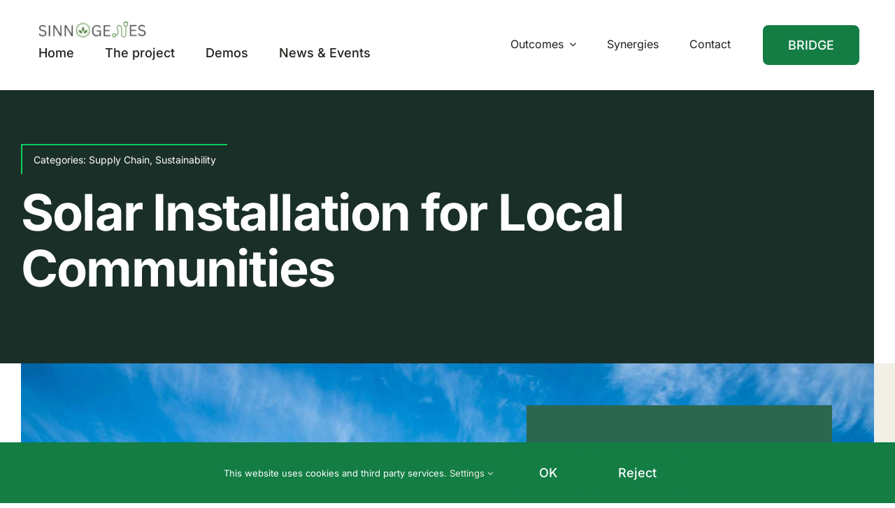

--- FILE ---
content_type: text/html; charset=UTF-8
request_url: https://sinnogenes.eu/wp-admin/admin-ajax.php
body_size: -486
content:
<input type="hidden" id="fusion-form-nonce-795" name="fusion-form-nonce-795" value="1e4d490b48" />